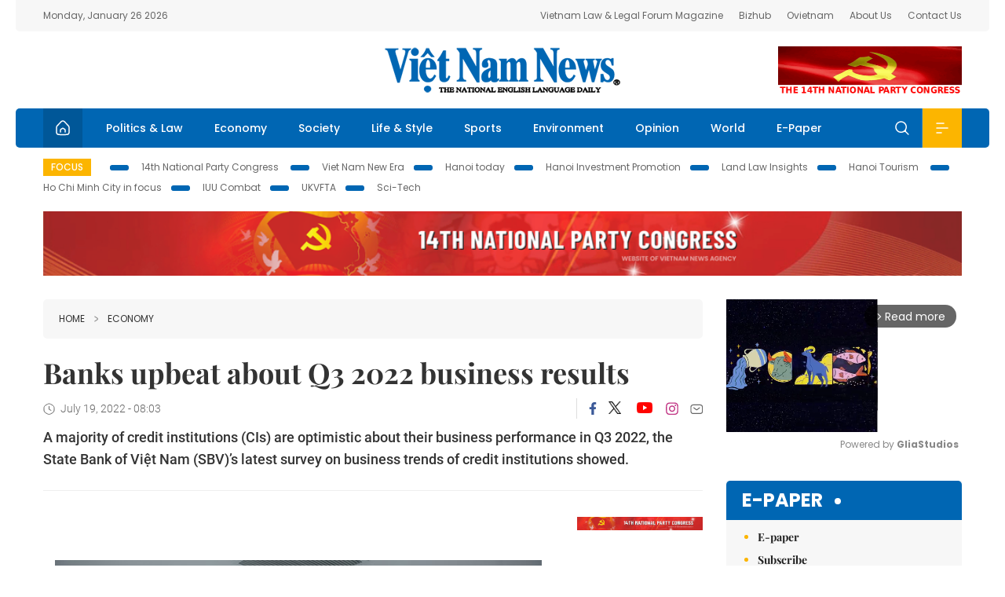

--- FILE ---
content_type: text/html; charset=utf-8
request_url: https://vietnamnews.vn/economy/1269648/banks-upbeat-about-q3-2022-business-results.html
body_size: 16291
content:
<!DOCTYPE html>
<html lang="en">
<head>
    <title>Banks upbeat about Q3 2022 business results</title>
    <meta http-equiv="Content-Type" content="text/html; charset=utf-8" />
<meta http-equiv="REFRESH" content="3600" />
<meta name="robots" content="index,follow" />
<meta name="revisit-after" content="1 days" />
<meta name="copyright" content="VietNam News" />
<meta http-equiv="content-language" content="en" />
<meta content='width=device-width, initial-scale=1.0, user-scalable=yes' name='viewport' />
<link hreflang="en" rel="alternate" href="https://vietnamnews.vn" />
    
    <meta name="title" content="Banks upbeat about Q3 2022 business results" />
    <meta name="description" content="A majority of credit institutions (CIs) are optimistic about their business performance in Q3 2022, the State Bank of Việt Nam (SBV)’s latest survey on business trends of credit institutions showed." />
    <meta name="keywords" content="Vietnam News, Politics, Business, Economy, Society, Life, Sports, Environment, Your Say, English Through the News, Magazine, vietnam war, current news, Vietnamese to english, tin viet nam, latest news today, english newspapers, the vietnam war, news latest, today news headlines, nation news paper, today breaking news, vietnamese culture, vietnam history, bao vietnam, vietnam economy, today headlines, national news headlines, vietnam war summary, vietnam culture, vietnam government, news headline, daily nation today, daily nation newspaper headlines, newspaper headlines today, news website, báo online, headlines news, news site, war in vietnam, tin vietnam, vietnam people, vietnam today, vietnamese news, tin viet nam net, viet to english, news headlines for today, news paper online, national news in english, current news headlines, vietnam war history, english news papers, top news headlines, today hot news, english news headlines, vietnam conflict, up to the minute news, english daily, viet news, news highlights, viet news, today international news, govt news, the vietnam war summary, vietnam exports, việt nam, bao vn net, news.vn, baovietnam, thongtanxavietnam, vietnam plus, vietnam news agency" />

    <meta property="og:url" content="https://vietnamnews.vn/economy/1269648/banks-upbeat-about-q3-2022-business-results.html" />
    <meta property="og:type" content="article" />
    <meta property="og:site_name" content="vietnamnews.vn" />
    <meta property="og:title" content="Banks upbeat about Q3 2022 business results" />
    <meta property="og:description" content="A majority of credit institutions (CIs) are optimistic about their business performance in Q3 2022, the State Bank of Việt Nam (SBV)’s latest survey on business trends of credit institutions showed." />
    <meta property="og:image" content="https://image.vietnamnews.vn/uploadvnnews/Article/2022/7/18/222400_vcb.jpg" />

    <link rel="stylesheet" href="/template/desktop/styles/css/vnnews.css">
<link href="/css/vnn.desktop.css" rel="stylesheet" />
<script src="/template/desktop/js/jquery-3.5.1.min.js"></script>
<script src="/template/desktop/js/bootstrap.bundle.min.js"></script>
<script async src="/js/lazysizes.min.js"></script>

    
    <!-- Google tag (gtag.js) -->
<script async src="https://www.googletagmanager.com/gtag/js?id=G-HSL1JCKFJ5"></script>
<script>
    window.dataLayer = window.dataLayer || [];
    function gtag() { dataLayer.push(arguments); }
    gtag('js', new Date());
    gtag('config', 'G-HSL1JCKFJ5');
</script>

</head>
<body>

    <header class="site-header">
        <div class="topbar">
            <div class="l-grid d-flex">
                <div class="me-auto">Monday, January 26 2026</div> 
                <ul class="ms-auto">
                    <li><a href="http://vietnamlawmagazine.vn">Vietnam Law & Legal Forum Magazine</a></li>
                    <li><a href="https://bizhub.vietnamnews.vn">Bizhub</a></li>
                    <li><a href="https://ovietnam.vietnamnews.vn">Ovietnam</a></li>
                    <li><a href="/about-us.html">About Us</a></li>
                    <li><a href="/contact-us.html">Contact Us</a></li>
                </ul>
            </div>
        </div>

        <div class="l-grid site-header__content">
            <div class="me-auto">
                
            </div>
            <h1><a href="/" class="logo" title="Việt Nam News">Việt Nam News</a></h1>
            <div class="ms-auto">
                <a href='https://vietnamnews.vn/topic/14th-national-party-congress/34' onclick='writeLogging("adv","https://vietnamnews.vn/topic/14th-national-party-congress/34",58)' target='_blank'><img class='lazyload' data-src='https://image.vietnamnews.vn/MediaUpload/Media/2026/01/19/01202619171413-14th19january.gif' width='234' height='60'  alt=''></a>
            </div>
        </div>

        <nav class="navbar site-header__nav">
            <div class="container-fluid l-grid">
                
<a href="/" class="home active"><i class="spr spr--home"></i></a>
    <a href="https://vietnamnews.vn/politics-laws" class="nav-item">Politics &amp; Law</a>
    <a href="https://vietnamnews.vn/economy" class="nav-item">Economy</a>
    <a href="https://vietnamnews.vn/society" class="nav-item">Society</a>
    <a href="https://vietnamnews.vn/life-style" class="nav-item">Life &amp; Style</a>
    <a href="https://vietnamnews.vn/sports" class="nav-item">Sports</a>
    <a href="https://vietnamnews.vn/environment" class="nav-item">Environment</a>
    <a href="https://vietnamnews.vn/opinion" class="nav-item">Opinion</a>
    <a href="https://vietnamnews.vn/world" class="nav-item">World</a>
<a href="/e-paper" class="nav-item">E-Paper</a>
<div class="nav-ultilites">
    <div class="position-relative">
        <div class="search-form">
            <input id="txtSearchDefault" class="form-control" placeholder="Keyword" onkeydown="searchDataDefaultEnter(this)">
            <a onclick="searchDataDefault()" class="search-icon"><i class="spr spr--search"></i></a>
        </div>

    </div>
   
    <div class="dropdown">
        <a  class="menu-icon" id="menu_dropdown"><i class="spr spr--menu"></i></a>
        <div class="dropdown-menu">
            <div class="row l-grid menu-list">

                <div class="col">
                                <div class="mb-4"><a href="https://vietnamnews.vn/brandinfo" class="menu-heading">Brandinfo</a></div>
                                <div class="mb-4">
                                    <a href="https://vietnamnews.vn/sunday" class="menu-heading">Sunday/Weekend</a>
                                        <a href="https://vietnamnews.vn/sunday-features" class="menu-item">Features</a>
                                </div>
                                <div class="mb-4"><a href="https://vietnamnews.vn/travel" class="menu-heading">Travel</a></div>
                </div>
                <div class="col">
                                <div class="mb-4"><a href="https://vietnamnews.vn/politics-laws" class="menu-heading">Politics &amp; Law</a></div>
                                <div class="mb-4"><a href="https://vietnamnews.vn/society" class="menu-heading">Society</a></div>
                                <div class="mb-4">
                                    <a href="https://vietnamnews.vn/economy" class="menu-heading">Economy</a>
                                        <a href="https://vietnamnews.vn/economy-business-beat" class="menu-item">Business Beat</a>
                                        <a href="https://vietnamnews.vn/economy-talking-shop" class="menu-item">Talking Shop</a>
                                </div>
                </div>
                <div class="col">
                                <div class="mb-4"><a href="https://vietnamnews.vn/environment" class="menu-heading">Environment</a></div>
                                <div class="mb-4"><a href="https://vietnamnews.vn/talk-around-town" class="menu-heading">Talk Around Town</a></div>
                                <div class="mb-4">
                                    <a href="https://vietnamnews.vn/opinion" class="menu-heading">Opinion</a>
                                        <a href="https://vietnamnews.vn/opinion-outlook" class="menu-item">Outlook</a>
                                        <a href="https://vietnamnews.vn/opinion-op-ed" class="menu-item">Op-Ed</a>
                                        <a href="https://vietnamnews.vn/opinion-in-the-spotlight" class="menu-item">In the Spotlight</a>
                                </div>
                </div>
                <div class="col">
                                <div class="mb-4">
                                    <a href="https://vietnamnews.vn/life-style" class="menu-heading">Life &amp; Style</a>
                                        <a href="https://vietnamnews.vn/life-style-expat-corner" class="menu-item">Expat Corner</a>
                                        <a href="https://vietnamnews.vn/life-style-nom-nom" class="menu-item">nom-nom</a>
                                </div>
                                <div class="mb-4"><a href="https://vietnamnews.vn/world" class="menu-heading">World</a></div>
                                <div class="mb-4"><a href="https://vietnamnews.vn/sports" class="menu-heading">Sports</a></div>
                </div>
                <div class="col">
                    <div class="mb-4"><a href="/video.html" class="menu-heading">Video</a></div>
                    <div class="mb-4"><a href="/gallery.html" class="menu-heading">Photo</a></div>
                    <div class="mb-4"><a href="/e-paper" class="menu-heading">E-Paper</a></div>
                </div>
            </div>
        </div>
    </div>
</div>


            </div>
        </nav>
    </header>   <!-- end .site-header -->
    <div class="site-content">
        <div class="l-grid">
            <div class="trending">
                <a style="cursor:pointer" href="/list-of-topics.html"><label>Focus</label></a>
                    <a href="https://vietnamnews.vn/topic/14th-national-party-congress/34">14th National Party Congress </a>
    <a href="https://vietnamnews.vn/topic/Viet Nam-New-Era/31">Viet Nam New Era</a>
    <a href="https://vietnamnews.vn/topic/hanoi-today/17">Hanoi today</a>
    <a href="https://vietnamnews.vn/topic/ha-noi-investment-promotion/25">Hanoi Investment Promotion</a>
    <a href="https://vietnamnews.vn/topic/Land Law Insights/29">Land Law Insights</a>
    <a href="https://vietnamnews.vn/topic/ha-noi-tourism/26">Hanoi Tourism </a>
    <a href="https://vietnamnews.vn/topic/ho-chi-minh-city-in-focus/18">Ho Chi Minh City in focus</a>
    <a href="https://vietnamnews.vn/topic/iuu-combat/36">IUU Combat</a>
    <a href="https://vietnamnews.vn/topic/ukvfta/11">UKVFTA</a>
    <a href="https://vietnamnews.vn/topic/science-tech/33">Sci-Tech</a>

               
            </div>
                    <div class="top-adv-pos">
            <div class="banner">
                <a href="https://vietnamnews.vn/topic/14th-national-party-congress/34" target="_blank"><img width="100%" src="https://image.vietnamnews.vn/MediaUpload/Media/2026/01/20/01202620100105-banner-header-xiv_en_v3.png" alt=""></a>
            </div>
        </div>

        </div>
        
<div class="l-grid">  

    <div class="l-content category">
        <div class="breadcrumbs">
            <div class="breadcrumbs__item">
                <a href="/">Home</a>
                <a href="https://vietnamnews.vn/economy"><i class="spr spr--arrow-right"></i>Economy</a>
            </div>
        </div>

        <div class="detail">
            <div class="detail__header">
                <h1 class="headline">Banks upbeat about Q3 2022 business results</h1>
                <div class="detail__meta">
                    <div class="datetime"><i class="spr spr--clock"></i>July 19, 2022 - 08:03</div>  
                    <div class="detail__social">
                        <div class="fb-likeshare">

                            <iframe src="https://www.facebook.com/plugins/like.php?href=https://vietnamnews.vn/economy/1269648/banks-upbeat-about-q3-2022-business-results.html&width=150&layout=button_count&action=like&size=small&share=true&height=20&&locale=en_US" width="150" height="20" style="border:none;overflow:hidden" scrolling="no" frameborder="0" allowfullscreen="true" allow="autoplay; clipboard-write; encrypted-media; picture-in-picture; web-share"></iframe>
                        </div>
                        <div class="social">
                            <a href="https://www.facebook.com/vietnamnewsvns" class="social-item" title="Facebook"><i class="spr spr--fb-default"></i></a>
                            <a href="https://x.com/VietnamNewsVNS" class="social-item" title="Twitter"><i class="spr spr--tt-default"></i></a>
                            <a href="https://www.youtube.com/c/VietnamNews1" class="social-item" title="Youtube"><i class="spr spr--yt-default"></i></a>
                            <a href="https://www.instagram.com/viet_nam_news/" class="social-item" title="Instagram"><i class="spr spr--ig-default"></i></a>
                            <a href="mailto:?body=From https://vietnamnews.vn/economy/1269648/banks-upbeat-about-q3-2022-business-results.html" class="social-item" title="Email"><i class="spr spr--mail"></i></a>
                        </div>
                    </div>
                </div>
                <div class="sapo">
                    A majority of credit institutions (CIs) are optimistic about their business performance in Q3 2022, the State Bank of Việt Nam (SBV)’s latest survey on business trends of credit institutions showed.
                    
                </div>
            </div>  <!-- end detail header -->

            <div class="detail__content">
                <div class="content">
                    <div id="abody">

<p>&nbsp;</p><table class='picture'>
                                        <tbody>
                                            <tr>
                                                <td class='pic'>
                                                    <img src='https://image.vietnamnews.vn/uploadvnnews/Article/2022/7/18/229475_p14.jpg' alt=''>
                                                </td>
                                            </tr>
                                            <tr>
                                                <td class='caption'>Customers&nbsp;at a Vietcombank branch. 72.5-80.7 per cent of credit institutions expected their business performance results in Q3 2022 to improve against the previous quarter. VNA/VNS Photo</td>
                                            </tr>
                                        </tbody>
                                    </table><p><span>HÀ NỘI — A majority of credit institutions (CIs) are optimistic about their business performance in Q3 2022, the State Bank of Việt Nam (SBV)’s latest survey on business trends of credit institutions showed.</span></p><p><span>Under the survey released last week, 72.5-80.7 per cent of CIs expected their business performance results in Q3 2022 to improve against the previous quarter.</span></p><p><span>In Q3 2022, 54.6 per cent of CIs expected their business activities to increase slightly compared to Q2 2022, while 38.9 per cent of CIs expected to see no change and 6.5 per cent of CIs were worried about a slight decline in business results.</span></p><p><span>In 2022, 87.7 per cent of CIs hope their pre-tax profit growth to be positive compared to 2021, while 3.8 per cent of CIs expect unchanged profit. However, about 8.5 per cent of CIs are still concerned about negative profit growth in 2022, higher than the 5.8 per cent recorded in the survey in March 2022.</span></p><p><span>According to CIs, rising demand of the economy for banking products and services, along with rebounding business and financial conditions of customers are the most important factors to help them improve business performance in Q2 2022.</span></p><p><span>Meanwhile, the main factor hindering their growth in the period was fiercer competition in the market.</span></p><p><span>After maintaining good liquidity in Q2 2022, CIs expect the liquidity of the banking system to be continually better in Q3 2022 and the whole year, compared to 2021.</span></p><p><span>CIs expected&nbsp;the banking industry to gain an average deposit growth of 4.9 per cent in Q3 and 11.5 per cent for the whole year. They estimated the credit of the banking system to rise by 4.1 per cent in Q3 and reach 15 per cent in 2022.</span></p><p><span>According to the survey results, the bad debt ratio of the banking system was basically unchanged, or only slightly decreasing&nbsp;in Q2 2022 and Q3 2022 compared to the previous quarter.</span></p><p><span>CIs said the growth of the workforce and employment situation of the banking and finance industry slowed compared to the previous quarter and was expected to have more positive developments in the whole of 2022 compared to 2021. — VNS&nbsp;&nbsp;&nbsp;&nbsp;&nbsp;</span></p>
                        <div>
                        </div>

                    </div>

                    <div class="fb-likeshare">
                        <iframe src="https://www.facebook.com/plugins/like.php?href=https://vietnamnews.vn/economy/1269648/banks-upbeat-about-q3-2022-business-results.html&width=150&layout=button_count&action=like&size=small&share=true&height=20&&locale=en_US" width="150" height="20" style="border:none;overflow:hidden" scrolling="no" frameborder="0" allowfullscreen="true" allow="autoplay; clipboard-write; encrypted-media; picture-in-picture; web-share"></iframe>





                    </div>
                        <div class="detail__tags">
                            <label>Tags</label>
                                <a href="https://vietnamnews.vn/tags/200872/200872.html">banking</a>

                        </div>
                    <div id="adv_category_bottom">
                    </div>
                </div>
                <div class="col-160">
                    <div id="adv_category_center">
<div class='banner'><a href='https://vietnamnews.vn/topic/14th-national-party-congress/34' onclick='writeLogging("adv","https://vietnamnews.vn/topic/14th-national-party-congress/34",1622)' target='_blank'><img class='lazyload' data-src='https://image.vietnamnews.vn/MediaUpload/Media/2026/01/18/01202618154440-newbanner-header-xiv_en_v3.png' alt=''></a></div>                    </div>
                    
                </div>
            </div>  <!-- end detail content -->

            <div class="detail__footer">
                <script>

                    function resizeIframe(obj) {
                        obj.style.height = obj.contentWindow.document.documentElement.scrollHeight + 'px';
                    }
                
                </script>
                <iframe width="100%" height="100%" id="parent-iframe" name="parent-iframe" class="lazyload" data-src="https://vietnamnews.vn/ApiData/PostComment?id=1269648&url=https://vietnamnews.vn/economy/1269648/banks-upbeat-about-q3-2022-business-results.html&total=0"
                        scrolling="no"
                        onload="this.height=this.contentWindow.document.documentElement.scrollHeight"
                        onresize="this.height=this.contentWindow.document.documentElement.scrollHeight"></iframe>
               

                    <div class="highlight">
                        <section class="zone zone--highlight">
                            <header class="zone__heading">
                                <h3><a href="#" class="heading">see also</a></h3>
                            </header>
                            <div class="zone__content">
                                <div class="row row-cols-3">
                                                <article class="col story">
<a href="https://vietnamnews.vn/economy/1764573/new-legal-framework-paves-way-for-real-estate-market-in-2026.html" class="story__thumb"><img class="lazyload" data-src="https://image.vietnamnews.vn/uploadvnnews/Article/2026/1/26/480996_5386799592316498_image.png" src="/images/vnn.jpg" alt=""></a>                                                    <a href="https://vietnamnews.vn/economy" class="story__link">Economy</a>
                                                    <h2><a href="https://vietnamnews.vn/economy/1764573/new-legal-framework-paves-way-for-real-estate-market-in-2026.html" class="story__title">New legal framework paves way for real estate market in 2026</a></h2>
                                                </article>
                                                <article class="col story">
<a href="https://vietnamnews.vn/economy/1764564/market-extends-losses-vn-index-falls-by-nearly-30-points.html" class="story__thumb"><img class="lazyload" data-src="https://image.vietnamnews.vn/uploadvnnews/Article/2026/1/26/480982_5386777627347238_vna_potal_gia_xang_giam_xuong_duoi_20000_donglit__7891746 (1).jpg" src="/images/vnn.jpg" alt=""></a>                                                    <a href="https://vietnamnews.vn/economy" class="story__link">Economy</a>
                                                    <h2><a href="https://vietnamnews.vn/economy/1764564/market-extends-losses-vn-index-falls-by-nearly-30-points.html" class="story__title">Market extends losses, VN-Index falls by nearly 30 points</a></h2>
                                                </article>
                                                <article class="col story">
<a href="https://vietnamnews.vn/economy/1764554/ministry-reviews-anti-dumping-measures-on-pre-stressed-steel-wire.html" class="story__thumb"><img class="lazyload" data-src="https://image.vietnamnews.vn/uploadvnnews/Article/2026/1/26/480849_5386581187155677_moit.jpg" src="/images/vnn.jpg" alt=""></a>                                                    <a href="https://vietnamnews.vn/economy" class="story__link">Economy</a>
                                                    <h2><a href="https://vietnamnews.vn/economy/1764554/ministry-reviews-anti-dumping-measures-on-pre-stressed-steel-wire.html" class="story__title">Ministry reviews anti-dumping measures on pre-stressed steel wire</a></h2>
                                                </article>
                                                <article class="col story">
<a href="https://vietnamnews.vn/economy/1764543/pvi-marks-30-years-of-growth-from-oil-industry-roots-to-billion-dollar-insurer.html" class="story__thumb"><img class="lazyload" data-src="https://image.vietnamnews.vn/uploadvnnews/Article/2026/1/26/480915_5386686636117746_pvi.jpg" src="/images/vnn.jpg" alt=""></a>                                                    <a href="https://vietnamnews.vn/economy" class="story__link">Economy</a>
                                                    <h2><a href="https://vietnamnews.vn/economy/1764543/pvi-marks-30-years-of-growth-from-oil-industry-roots-to-billion-dollar-insurer.html" class="story__title">PVI marks 30 years of growth from oil industry roots to billion-dollar insurer</a></h2>
                                                </article>
                                                <article class="col story">
<a href="https://vietnamnews.vn/economy/1764540/philippines-sets-deadline-for-importing-300-000-tonnes-of-rice.html" class="story__thumb"><img class="lazyload" data-src="https://image.vietnamnews.vn/uploadvnnews/Article/2026/1/26/480943_5386708066048916_rice (1).jpg" src="/images/vnn.jpg" alt=""></a>                                                    <a href="https://vietnamnews.vn/economy" class="story__link">Economy</a>
                                                    <h2><a href="https://vietnamnews.vn/economy/1764540/philippines-sets-deadline-for-importing-300-000-tonnes-of-rice.html" class="story__title">Philippines sets deadline for importing 300,000 tonnes of rice</a></h2>
                                                </article>
                                                <article class="col story">
<a href="https://vietnamnews.vn/economy/1764538/pm-urges-action-to-ensue-macro-stability-drive-double-digit-growth-in-2026.html" class="story__thumb"><img class="lazyload" data-src="https://image.vietnamnews.vn/uploadvnnews/Article/2026/1/26/480894_pm.jpg" src="/images/vnn.jpg" alt=""></a>                                                    <a href="https://vietnamnews.vn/economy" class="story__link">Economy</a>
                                                    <h2><a href="https://vietnamnews.vn/economy/1764538/pm-urges-action-to-ensue-macro-stability-drive-double-digit-growth-in-2026.html" class="story__title">PM urges action to ensue macro stability, drive double-digit growth in 2026</a></h2>
                                                </article>
                                </div>
                            </div>
                        </section>
                    </div>

                    <section class="zone zone--morestory">
                        <header class="zone__heading">
                            <h3 class="heading">More on this story</h3>
                        </header>
                        <div class="zone__content">
                            <div class="timeline">

                                    <article class="col story">
                                            <a href="https://vietnamnews.vn/economy/1269655/vn-index-falls-for-second-day-in-a-row.html" class="story__thumb"><img class="lazyload" data-src="https://image.vietnamnews.vn/uploadvnnews/Article/2022/7/18/229610_bidv__anh_3___giao_dich_tai_bidv.jpg" src="/images/vnn.jpg" alt=""></a>

                                        <a href="https://vietnamnews.vn/economy" class="story__link">Economy</a>
                                        <h2><a href="https://vietnamnews.vn/economy/1269655/vn-index-falls-for-second-day-in-a-row.html" class="story__title">VN-Index falls for second day in a row</a></h2>
                                        <div class="summary">The market settled mixed on Monday as rising selling force in the afternoon session weighed on many pillar stocks, especially in the realty sector. </div>
                                    </article>
                                    <article class="col story">
                                            <a href="https://vietnamnews.vn/economy/1269650/viet-nam-firmly-rebounds-amid-challenges.html" class="story__thumb"><img class="lazyload" data-src="https://image.vietnamnews.vn/uploadvnnews/Article/2022/7/18/228541_HCM.jpeg" src="/images/vnn.jpg" alt=""></a>

                                        <a href="https://vietnamnews.vn/economy" class="story__link">Economy</a>
                                        <h2><a href="https://vietnamnews.vn/economy/1269650/viet-nam-firmly-rebounds-amid-challenges.html" class="story__title">Vi&#x1EC7;t Nam firmly rebounds amid challenges</a></h2>
                                        <div class="summary">HSBC Global Research expects Việt Nam to be among the region's top growing nations, as it was one of the world's few countries to record growth in two consecutive years since the pandemic.</div>
                                    </article>
                                    <article class="col story">
                                            <a href="https://vietnamnews.vn/economy/1174049/bac-ninh-eyes-270-ha-it-park.html" class="story__thumb"><img class="lazyload" data-src="https://image.vietnamnews.vn/MediaUpload/Medium/2022/12/28/103533_01.jpg" src="/images/vnn.jpg" alt=""></a>

                                        <a href="https://vietnamnews.vn/economy" class="story__link">Economy</a>
                                        <h2><a href="https://vietnamnews.vn/economy/1174049/bac-ninh-eyes-270-ha-it-park.html" class="story__title">B&#x1EAF;c Ninh eyes&#xA0;270-ha IT park</a></h2>
                                        <div class="summary">According to the committee, the planning will set the scene for the establishment of an IT hub in the province and the development of infrastructure for IT application and R&D activities, and accelerate the growth of the IT industry.</div>
                                    </article>
                                    <article class="col story">
                                            <a href="https://vietnamnews.vn/economy/1269569/international-paper-coatings-rubber-and-plastic-expos-attract-150-firms.html" class="story__thumb"><img class="lazyload" data-src="https://image.vietnamnews.vn/uploadvnnews/Article/2022/7/18/229539_tyre.jpg" src="/images/vnn.jpg" alt=""></a>

                                        <a href="https://vietnamnews.vn/economy" class="story__link">Economy</a>
                                        <h2><a href="https://vietnamnews.vn/economy/1269569/international-paper-coatings-rubber-and-plastic-expos-attract-150-firms.html" class="story__title">International paper, coatings, rubber, and plastic expos attract 150 firms</a></h2>
                                        <div class="summary">Four international exhibitions, Paper Vietnam, Rubber and Tyre Vietnam, Coatings Expo Vietnam, and Plastech Vietnam, will be held in HCM City from August 3 to 5.</div>
                                    </article>
                                    <article class="col story">
                                            <a href="https://vietnamnews.vn/economy/1269654/databases-crucial-for-businesses-development-conference.html" class="story__thumb"><img class="lazyload" data-src="https://image.vietnamnews.vn/uploadvnnews/Article/2022/7/18/229351_xkdetmay.jpg" src="/images/vnn.jpg" alt=""></a>

                                        <a href="https://vietnamnews.vn/economy" class="story__link">Economy</a>
                                        <h2><a href="https://vietnamnews.vn/economy/1269654/databases-crucial-for-businesses-development-conference.html" class="story__title">Databases crucial for businesses development: conference</a></h2>
                                        <div class="summary">Making use of internal and external databases is important for researching potential partners and developing businesses activities, especially exporting, a conference has heard.</div>
                                    </article>
                                    <article class="col story">
                                            <a href="https://vietnamnews.vn/economy/1269360/standardise-bond-market-to-ensure-growth-of-stock-and-realty-market.html" class="story__thumb"><img class="lazyload" data-src="https://image.vietnamnews.vn/uploadvnnews/Article/2022/7/17/229335_phat-hanh-trai-phieu.jpeg" src="/images/vnn.jpg" alt=""></a>

                                        <a href="https://vietnamnews.vn/economy" class="story__link">Economy</a>
                                        <h2><a href="https://vietnamnews.vn/economy/1269360/standardise-bond-market-to-ensure-growth-of-stock-and-realty-market.html" class="story__title">Standardise bond market to ensure growth of stock and realty market</a></h2>
                                        <div class="summary">Corporate bonds are the market's participants' biggest concern at the moment.</div>
                                    </article>
                                    <article class="col story">
                                            <a href="https://vietnamnews.vn/economy/1269357/ha-noi-launches-price-stabilisation-programme-for-essential-goods-in-2022.html" class="story__thumb"><img class="lazyload" data-src="https://image.vietnamnews.vn/uploadvnnews/Article/2022/7/17/229266_13.jpg" src="/images/vnn.jpg" alt=""></a>

                                        <a href="https://vietnamnews.vn/economy" class="story__link">Economy</a>
                                        <h2><a href="https://vietnamnews.vn/economy/1269357/ha-noi-launches-price-stabilisation-programme-for-essential-goods-in-2022.html" class="story__title">H&#xE0; N&#x1ED9;i launches price stabilisation programme for essential goods in 2022</a></h2>
                                        <div class="summary">Hà Nội has just issued a plan on implementing a price stabilisation programme covering essential goods in 2022.</div>
                                    </article>
                                    <article class="col story">
                                            <a href="https://vietnamnews.vn/economy/1269358/central-bank-sold-greenback-to-stabilise-forex-market.html" class="story__thumb"><img class="lazyload" data-src="https://image.vietnamnews.vn/uploadvnnews/Article/2022/7/17/228856_sbv.jpg" src="/images/vnn.jpg" alt=""></a>

                                        <a href="https://vietnamnews.vn/economy" class="story__link">Economy</a>
                                        <h2><a href="https://vietnamnews.vn/economy/1269358/central-bank-sold-greenback-to-stabilise-forex-market.html" class="story__title">Central bank sold greenback to stabilise forex market</a></h2>
                                        <div class="summary">The State Bank of Việt Nam (SBV) has so far this year sold about US$12-13 billion to stabilise the domestic forex market, according to Viet Dragon Securities Corporation (VDSC).</div>
                                    </article>
                                    <article class="col story">
                                            <a href="https://vietnamnews.vn/economy/1269356/ninh-thuan-s-farmers-link-with-firms-for-price-production-stability.html" class="story__thumb"><img class="lazyload" data-src="https://image.vietnamnews.vn/uploadvnnews/Article/2022/7/17/228864_ntagri.jpg" src="/images/vnn.jpg" alt=""></a>

                                        <a href="https://vietnamnews.vn/economy" class="story__link">Economy</a>
                                        <h2><a href="https://vietnamnews.vn/economy/1269356/ninh-thuan-s-farmers-link-with-firms-for-price-production-stability.html" class="story__title">Ninh Thu&#x1EAD;n&#x2019;s farmers link with firms for&#xA0;price, production stability</a></h2>
                                        <div class="summary">More farmers in the south–central province of Ninh Thuận are linking with companies to mitigate the risk of price volatility and stabilise production.</div>
                                    </article>
                            </div>
                        </div>
                    </section>

            </div>  <!-- end detail footer -->
        </div>  <!-- end .detail -->
    </div>

    <div class="sidebar">

        <div id="adv_category_right_top">
<div class='banner'><div class="gliaplayer-container"
    data-slot="vietnamnews_desktop">
</div>
<script>
    (function (src, width) {
        if (window.screen.width > width) {
            const tag = document.createElement('script')
            tag.onload = function () {
              this.setAttribute('loaded', '')
            }
            tag.async = true
            tag.src = src
            const s = document.getElementsByTagName('script')[0]
            s.parentNode.insertBefore(tag, s)
        }
    })("https://player.gliacloud.com/player/vietnamnews_desktop", 600)
</script>
<div class="gliaplayer-container"
    data-slot="vietnamnews_mobile">
</div>
<script>
    (function (src, width) {
        if (window.screen.width <= width) {
            const tag = document.createElement('script')
            tag.onload = function () {
              this.setAttribute('loaded', '')
            }
            tag.async = true
            tag.src = src
            const s = document.getElementsByTagName('script')[0]
            s.parentNode.insertBefore(tag, s)
        }
    })("https://player.gliacloud.com/player/vietnamnews_mobile", 600)
</script></div>        </div>
        <section class="aside has-bg">
    <header class="aside__heading">
        <h3><a class="heading" href="/e-paper">E-paper</a></h3>
    </header>
    <div class="aside__content">
        <ul class="event-list">
            <li><a href="/e-paper">E-paper</a></li>
            <li><a href="https://image.vietnamnews.vn/MediaUpload/Doc/subscription-vns.doc">Subscribe</a></li>
            <li><a target="_blank" href="https://image.vietnamnews.vn/MediaUpload/Doc/printing-adv-rates.jpg">Print Advertisement</a></li>
            <li><a target="_blank" href="https://image.vietnamnews.vn/MediaUpload/Doc/online-adv-rates.jpg">Online Advertisement</a></li>
        </ul>
    </div>
</section>
        
<section class="aside aside--latest">
    <ul class="nav nav-tabs" id="latestTab" role="tablist">
        <li class="nav-item" role="presentation">
            <button class="nav-link active" id="latest-tab" data-bs-toggle="tab" data-bs-target="#latest" type="button" role="tab" aria-controls="latest" aria-selected="true">Latest</button>
        </li>
        <li class="nav-item" role="presentation">
            <button class="nav-link" id="mostread-tab" data-bs-toggle="tab" data-bs-target="#mostread" type="button" role="tab" aria-controls="mostread" aria-selected="false">Most read</button>
        </li>
    </ul>
    <div class="tab-content">
        <div class="tab-pane fade show active" id="latest" role="tabpanel" aria-labelledby="latest-tab">
                <article class="story">
<a href="https://vietnamnews.vn/society/1764576/social-enterprise-vioba-launched-for-a-proactively-ageing-viet-nam.html" class="story__thumb"><img class="lazyload" data-src="https://image.vietnamnews.vn/uploadvnnews/Article/2026/1/26/481007_thuy.jpg" src="/images/vnn.jpg" alt=""></a>                    <h2><a href="https://vietnamnews.vn/society/1764576/social-enterprise-vioba-launched-for-a-proactively-ageing-viet-nam.html" class="story__title">Social enterprise VIOBA launched for a proactively ageing Vi&#x1EC7;t Nam</a></h2>
                    <div class="number">1.</div>
                </article>
                <article class="story">
<a href="https://vietnamnews.vn/politics-laws/1764575/vietnamese-party-leader-seeks-to-elevate-viet-nam-china-s-political-trust-to-guide-comprehensive-cooperation.html" class="story__thumb"><img class="lazyload" data-src="https://image.vietnamnews.vn/uploadvnnews/Article/2026/1/26/481022_5386862707800580_tlm.jpg" src="/images/vnn.jpg" alt=""></a>                    <h2><a href="https://vietnamnews.vn/politics-laws/1764575/vietnamese-party-leader-seeks-to-elevate-viet-nam-china-s-political-trust-to-guide-comprehensive-cooperation.html" class="story__title">Vietnamese Party leader seeks to elevate Vi&#x1EC7;t Nam-China&#x27;s political trust to guide comprehensive cooperation</a></h2>
                    <div class="number">2.</div>
                </article>
                <article class="story">
<a href="https://vietnamnews.vn/politics-laws/1764572/eu-eyes-new-era-with-viet-nam-during-european-council-president-s-visit.html" class="story__thumb"><img class="lazyload" data-src="https://image.vietnamnews.vn/uploadvnnews/Article/2026/1/26/481006_5386817344023103_vna_potal_chu_tich_hoi_dong_chau_au_de_xuat_sang_kien_thuc_day_ukraine_gia_nhap_eu_8305165.jpg" src="/images/vnn.jpg" alt=""></a>                    <h2><a href="https://vietnamnews.vn/politics-laws/1764572/eu-eyes-new-era-with-viet-nam-during-european-council-president-s-visit.html" class="story__title">EU eyes new era&#xA0;with Vi&#x1EC7;t Nam during European Council president&#x27;s visit</a></h2>
                    <div class="number">3.</div>
                </article>
                <article class="story">
<a href="https://vietnamnews.vn/economy/1764573/new-legal-framework-paves-way-for-real-estate-market-in-2026.html" class="story__thumb"><img class="lazyload" data-src="https://image.vietnamnews.vn/uploadvnnews/Article/2026/1/26/480996_5386799592316498_image.png" src="/images/vnn.jpg" alt=""></a>                    <h2><a href="https://vietnamnews.vn/economy/1764573/new-legal-framework-paves-way-for-real-estate-market-in-2026.html" class="story__title">New legal framework paves way for real estate market in 2026</a></h2>
                    <div class="number">4.</div>
                </article>
                <article class="story">
<a href="https://vietnamnews.vn/society/1764571/world-renowned-astrophysicist-jean-pierre-luminet-inspires-hcm-city-students-with-universe-talk.html" class="story__thumb"><img class="lazyload" data-src="https://image.vietnamnews.vn/uploadvnnews/Article/2026/1/26/480881_DSC09248.JPG" src="/images/vnn.jpg" alt=""></a>                    <h2><a href="https://vietnamnews.vn/society/1764571/world-renowned-astrophysicist-jean-pierre-luminet-inspires-hcm-city-students-with-universe-talk.html" class="story__title">World-renowned astrophysicist Jean-Pierre Luminet inspires HCM City students with universe talk&#xD;&#xA;</a></h2>
                    <div class="number">5.</div>
                </article>
        </div>
        <div class="tab-pane fade" id="mostread" role="tabpanel" aria-labelledby="mostread-tab">
        </div>
    </div>
</section>
    
    <div class="event">
        <a href="https://vietnamnews.vn/topic/science-tech/33" class="story__thumb">
<span>Sci-Tech</span>        </a>
        <ul class="event-list">
            <li><a href="https://vietnamnews.vn/politics-laws/1763748/achieving-net-zero-emissions-by-2050-is-a-political-mission-of-viet-nam-pm.html">Achieving net-zero emissions by 2050 is a political mission of Vi&#x1EC7;t Nam: PM</a></li>
                <li><a href="https://vietnamnews.vn/economy/1733105/digital-technology-industry-surpasses-2025-targets.html">Digital technology industry surpasses 2025 targets</a></li>
                <li><a href="https://vietnamnews.vn/economy/1733010/viet-nam-s-semiconductor-surge-underscores-mounting-demand-for-skilled-workers.html">Vi&#x1EC7;t Nam&#x2019;s semiconductor surge underscores mounting demand for skilled workers</a></li>
        </ul>
      
    </div>
    <div class="event">
        <a href="https://vietnamnews.vn/topic/hanoi-today/17" class="story__thumb">
<span>Hanoi today</span>        </a>
        <ul class="event-list">
            <li><a href="https://vietnamnews.vn/politics-laws/1728858/nguyen-duy-ngoc-assigned-as-secretary-of-ha-noi-party-committee.html">Nguy&#x1EC5;n Duy Ng&#x1ECD;c assigned as Secretary of H&#xE0; N&#x1ED9;i Party Committee</a></li>
                <li><a href="https://vietnamnews.vn/politics-laws/1727494/ha-noi-party-committee-for-2025-2030-term-has-75-members.html">H&#xE0; N&#x1ED9;i Party Committee for 2025-2030 term has 75 members</a></li>
                <li><a href="https://vietnamnews.vn/opinion/1727469/building-ha-noi-into-leading-cultural-industry-centre-in-asia.html">Building H&#xE0; N&#x1ED9;i into leading cultural industry centre in Asia</a></li>
        </ul>
      
    </div>
    <div class="event">
        <a href="https://vietnamnews.vn/topic/ha-noi-investment-promotion/25" class="story__thumb">
<span>Hanoi Investment Promotion</span>        </a>
        <ul class="event-list">
            <li><a href="https://vietnamnews.vn/economy/1763443/ha-noi-strengthens-smes-fdi-links.html">H&#xE0; N&#x1ED9;i strengthens SMEs-FDI links</a></li>
                <li><a href="https://vietnamnews.vn/economy/1732724/ha-noi-shopping-festival-2025-opens-to-boost-domestic-consumption.html">H&#xE0; N&#x1ED9;i shopping festival 2025 opens to boost domestic consumption</a></li>
                <li><a href="https://vietnamnews.vn/economy/1731523/ha-noi-rolls-out-new-incentives-to-accelerate-green-industrial-development.html">H&#xE0; N&#x1ED9;i rolls out new incentives to accelerate green industrial development</a></li>
        </ul>
      
    </div>
    <div class="event">
        <a href="https://vietnamnews.vn/topic/ha-noi-tourism/26" class="story__thumb">
<span>Hanoi Tourism </span>        </a>
        <ul class="event-list">
            <li><a href="https://vietnamnews.vn/society/1733140/ha-noi-tourism-off-to-a-flying-start-in-early-2026-revenue-tops-79m.html">H&#xE0; N&#x1ED9;i tourism off to a flying start in early 2026, revenue tops $79m</a></li>
                <li><a href="https://vietnamnews.vn/life-style/1732726/ha-noi-welcomes-more-than-33-7-million-visitors-in-2025.html">H&#xE0; N&#x1ED9;i welcomes more than 33.7 million visitors in 2025</a></li>
                <li><a href="https://vietnamnews.vn/life-style/1732340/ha-no-i-seeks-solutions-for-more-achievements-in-tourism-in-2026.html">Ha&#x300; N&#xF4;&#x323;i seeks solutions for more achievements in tourism in 2026 </a></li>
        </ul>
      
    </div>
    <div class="event">
        <a href="https://vietnamnews.vn/topic/brandinfo/6" class="story__thumb">
<img class="lazyload" data-src="https://image.vietnamnews.vn/uploadvnnews//Adv/2017/5/4/brand-info-pic-1.png" src="/images/vnn.jpg" alt=""><span>Brandinfo</span>        </a>
        <ul class="event-list">
            <li><a href="https://vietnamnews.vn/brandinfo/1764568/two-guinness-world-records-show-symphony-of-the-green-island-wins-double-honors-at-blooloop-innovation-awards-2025.html">Two Guinness World Records show Symphony of the Green Island wins double honors at Blooloop Innovation Awards 2025</a></li>
                <li><a href="https://vietnamnews.vn/brandinfo/1764542/thabico-partakes-in-gulfood-dubai-2026-showcasing-deep-processing-capability.html">Thabico partakes in Gulfood Dubai 2026, showcasing deep processing capability</a></li>
                <li><a href="https://vietnamnews.vn/brandinfo/1764264/sun-phuquoc-airways-launches-ticket-sales-for-its-first-international-route-bringing-phu-quoc-closer-to-the-world.html">Sun PhuQuoc Airways launches ticket sales for its first international route, bringing Ph&#xFA; Qu&#x1ED1;c closer to the world</a></li>
        </ul>
      
    </div>
    <div class="event">
        <a href="https://vietnamnews.vn/topic/scoop/7" class="story__thumb">
<img class="lazyload" data-src="https://image.vietnamnews.vn/uploadvnnews//Adv/2016/11/26/logosea.jpg" src="/images/vnn.jpg" alt=""><span>scoop</span>        </a>
        <ul class="event-list">
            <li><a href="https://vietnamnews.vn/society/1550168/journalists-work-to-spread-love-for-truong-sa.html">Journalists work to spread&#xA0;love for Tr&#x1B0;&#x1EDD;ng Sa</a></li>
                <li><a href="https://vietnamnews.vn/society/1550141/six-streets-in-ha-noi-to-be-named-after-truong-sa-archipelago-s-islands.html">Six streets in H&#xE0; N&#x1ED9;i to be named after Tr&#x1B0;&#x1EDD;ng Sa Archipelago&#x2019;s islands</a></li>
                <li><a href="https://vietnamnews.vn/politics-laws/1549929/viet-nam-concerned-about-recent-developments-in-east-sea-diplomat.html">Vi&#x1EC7;t Nam concerned about recent developments in East Sea: Diplomat</a></li>
        </ul>
      
    </div>
    <div class="event">
        <a href="https://vietnamnews.vn/topic/nomnom/8" class="story__thumb">
<img class="lazyload" data-src="https://image.vietnamnews.vn/uploadvnnews//Adv/2019/7/19/nomnom.jpg" src="/images/vnn.jpg" alt=""><span>nomnom</span>        </a>
        <ul class="event-list">
            <li><a href="https://vietnamnews.vn/life-style/1315216/let-s-get-spicey.html">Let&#x27;s get spicey</a></li>
                <li><a href="https://vietnamnews.vn/life-style/1311597/jelly-mooncake.html">Jelly mooncake</a></li>
                <li><a href="https://vietnamnews.vn/brand-info/1072373/how-virtual-learning-prepares-students-for-the-future-that-does-not-yet-exist.html">How virtual learning prepares students for the future that does not yet exist</a></li>
        </ul>
      
    </div>


   



        <div id="adv_category_right_bottom">
        </div>

    </div>
</div>

<div class="l-grid">
    <div id="adv_category_footer">
    </div>
</div>





    </div>
    <footer class="site-footer">
        <div class="site-footer__menu">
            <div class="row l-grid menu-list">
                <div class="col">
                <div class="mb-4"><a href="https://vietnamnews.vn/brandinfo" class="menu-heading">Brandinfo</a></div>
                <div class="mb-4">
                    <a href="https://vietnamnews.vn/sunday" class="menu-heading">Sunday/Weekend</a>
                        <a href="https://vietnamnews.vn/sunday-features" class="menu-item">Features</a>
                </div>
                <div class="mb-4"><a href="https://vietnamnews.vn/travel" class="menu-heading">Travel</a></div>
                <div class="mb-4"><a href="https://vietnamnews.vn/politics-laws" class="menu-heading">Politics &amp; Law</a></div>
</div>
<div class="col">
                <div class="mb-4"><a href="https://vietnamnews.vn/society" class="menu-heading">Society</a></div>
                <div class="mb-4">
                    <a href="https://vietnamnews.vn/economy" class="menu-heading">Economy</a>
                        <a href="https://vietnamnews.vn/economy-business-beat" class="menu-item">Business Beat</a>
                        <a href="https://vietnamnews.vn/economy-talking-shop" class="menu-item">Talking Shop</a>
                </div>
                <div class="mb-4"><a href="https://vietnamnews.vn/environment" class="menu-heading">Environment</a></div>
                <div class="mb-4"><a href="https://vietnamnews.vn/talk-around-town" class="menu-heading">Talk Around Town</a></div>
                <div class="mb-4">
                    <a href="https://vietnamnews.vn/opinion" class="menu-heading">Opinion</a>
                        <a href="https://vietnamnews.vn/opinion-outlook" class="menu-item">Outlook</a>
                        <a href="https://vietnamnews.vn/opinion-op-ed" class="menu-item">Op-Ed</a>
                        <a href="https://vietnamnews.vn/opinion-in-the-spotlight" class="menu-item">In the Spotlight</a>
                </div>

</div>
<div class="col">
                <div class="mb-4">
                    <a href="https://vietnamnews.vn/life-style" class="menu-heading">Life &amp; Style</a>
                        <a href="https://vietnamnews.vn/life-style-expat-corner" class="menu-item">Expat Corner</a>
                        <a href="https://vietnamnews.vn/life-style-nom-nom" class="menu-item">nom-nom</a>
                </div>
                <div class="mb-4"><a href="https://vietnamnews.vn/world" class="menu-heading">World</a></div>
                <div class="mb-4"><a href="https://vietnamnews.vn/sports" class="menu-heading">Sports</a></div>
    <div class="mb-4"><a href="/video.html" class="menu-heading">Video</a></div>
    <div class="mb-4"><a href="/gallery.html" class="menu-heading">Photo</a></div>
    <div class="mb-4"><a href="/e-paper" class="menu-heading">E-Paper</a></div>
</div>

<div class="col">
    <a href="https://bizhub.vietnamnews.vn" title="bizhub"><img src="/template/desktop/styles/img/bizhub_logo.png" alt=""></a>
    <div class="row bizhub-cate">
        <a class="col menu-heading" href="https://bizhub.vietnamnews.vn/news">News</a>
        <a class="col menu-heading" href="https://bizhub.vietnamnews.vn/tech">Tech</a>
        <a class="col menu-heading" href="https://bizhub.vietnamnews.vn/banking">Banking</a>
        <a class="col menu-heading" href="https://bizhub.vietnamnews.vn/wheels">Wheels</a>
        <a class="col menu-heading" href="https://bizhub.vietnamnews.vn/property">Property</a>
        <a class="col menu-heading" href="https://bizhub.vietnamnews.vn/biz-guide">Biz Guide</a>
        <a class="col menu-heading" href="https://bizhub.vietnamnews.vn/markets">Markets</a>
        <a class="col menu-heading" href="https://bizhub.vietnamnews.vn/events">Events</a>
    </div>
</div>



            </div>
        </div>

        <div class="l-grid">
            <ul id="scroller">
                <li>
                    <a href="https://www.lecourrier.vn/" target="_blank"><img class="lazyload" data-src="https://vietnamnews.vn/template/desktop/styles/img/lecourrier.jpg" src="/images/vnn.jpg" alt=""></a>
                </li>
                <li>
                    <a href="https://www.vietnamplus.vn/" target="_blank"><img class="lazyload" data-src="https://vietnamnews.vn/template/desktop/styles/img/vc.jpg" src="/images/vnn.jpg" alt=""></a>
                </li>
                <li>
                    <a href="https://bnews.vn/" target="_blank"><img class="lazyload" data-src="https://vietnamnews.vn/template/desktop/styles/img/imgo.jpg" src="/images/vnn.jpg" alt=""></a>
                </li>
                <li>
                    <a href="https://vietnam.vnanet.vn/english/" target="_blank"><img class="lazyload" data-src="https://vietnamnews.vn/template/desktop/styles/img/logo-ba.png" src="/images/vnn.jpg" alt=""></a>
                </li>
                <li>
                    <a href="https://www.thethaovanhoa.vn/" target="_blank"><img class="lazyload" data-src="https://vietnamnews.vn/template/desktop/styles/img/ttvh.gif" src="/images/vnn.jpg" alt=""></a>
                </li>
                <li>
                    <a href="https://vnanet.vn/" target="_blank"><img class="lazyload" data-src="https://vietnamnews.vn/template/desktop/styles/img/_previmg.png" src="/images/vnn.jpg" alt=""></a>
                </li>
                <li>
                    <a href="https://vnews.gov.vn/" target="_blank"><img class="lazyload" data-src="https://vietnamnews.vn/template/desktop/styles/img/logo-vnews.jpg" src="/images/vnn.jpg" alt=""></a>
                </li>
                <li>
                    <a href="https://baotintuc.vn/" target="_blank"><img class="lazyload" data-src="https://vietnamnews.vn/template/desktop/styles/img/mset-tintuc-2010.jpg" src="/images/vnn.jpg" alt=""></a>
                </li>
                <li>
                    <a href="https://vietnamlawmagazine.vn/" target="_blank"><img class="lazyload" data-src="https://vietnamnews.vn/template/desktop/styles/img/vietnamlaw.gif" src="/images/vnn.jpg" alt=""></a>
                </li>
                <li>
                    <a href="https://dantocmiennui.vn/" target="_blank"><img class="lazyload" data-src="https://vietnamnews.vn/template/desktop/styles/img/dantocmiennui.jpg" src="/images/vnn.jpg" alt=""></a>
                </li>
                <li>
                    <a href="https://sachthongtan.vn/" target="_blank"><img class="lazyload" data-src="https://vietnamnews.vn/template/desktop/styles/img/logo-nxbtt2-1.png" src="/images/vnn.jpg" alt=""></a>
                </li>
                <li>
                    <a href="https://happyvietnam.vnanet.vn/en" target="_blank"><img src="https://vietnamnews.vn/template/desktop/styles/img/logo-happy-vietnam.jpg" alt="Happy Vietnam"></a>
                </li>
                <li>
                    <a href="https://bizhub.vn/" target="_blank"><img class="lazyload" data-src="https://vietnamnews.vn/template/desktop/styles/img/bizhub_logo.png" src="/images/vnn.jpg" alt=""></a>
                </li>
                <li>
                    <a href="https://ovietnam.vn/" target="_blank"><img class="lazyload" data-src="https://vietnamnews.vn/template/desktop/styles/img/ovietnam_logo.png" src="/images/vnn.jpg" alt=""></a>
                </li>
            </ul>
        </div>

        <div class="site-footer__info">
            <div class="d-flex l-grid">
                <p>
                    Copyrights 2012 Viet Nam News. All rights reserved.<br>
                    Add:79 Ly Thuong Kiet Street, Ha Noi, Viet Nam. Editor_In_Chief: Nguyen Minh<br>
                    Tel: 84-24-39332316 - Fax: 84-24-39332311 - E-mail: vnnews@vnagency.com.vn<br>
                    Publication Permit: 13/GP-BVHTTDL.
                </p>
                <div class="link">
                    <a href="/">Home</a>
                    <a id="sitemap-popup" style="cursor:pointer">Sitemap</a>
                    <a href="/about-us.html">About us</a>
                    <a href="/contact-us.html">Contact us</a>
                    <a href="/privacy.html">Privacy & Terms</a>
                    <a href="/rss">RSS</a>
                </div>
            </div>
        </div>
    </footer><!-- end .site-footer -->
    <a id="backtotop"><i class="spr spr--arrow-top"></i></a>
    <!-- JS -->
    
    <script src="/template/desktop/js/jquery.simplyscroll.min.js"></script>
    <!-- JS Slick -->
    <script src="/template/desktop/js/slick.min.js"></script>
    
    <!-- JS Custom -->
    <script src="/template/desktop/js/custom.js"></script>
    <script src="/template/desktop/js/search.js"></script>
    <script>
        function writeLogging(type, url, id) {  
        }
    </script>
    
    <script type="text/javascript">
        writeLogging('news', 'https://vietnamnews.vn/economy/1269648/banks-upbeat-about-q3-2022-business-results.html',1269648);
    </script>
    <script>
       

        $('.slider-for').slick({
            slidesToShow: 1,
            slidesToScroll: 1,
            arrows: false,
            fade: true,
            asNavFor: '.slider-nav'
        });
        $('.slider-nav').slick({
            slidesToShow: 5,
            slidesToScroll: 1,
            asNavFor: '.slider-for',
            arrows: false,
            focusOnSelect: true
        });
    </script>


</body>
</html>


--- FILE ---
content_type: application/javascript; charset=utf-8
request_url: https://fundingchoicesmessages.google.com/f/AGSKWxUXmX1ULmhz-KxJjb0vrMdQhZJ8tW91j308E19NXpp_UjPxVfuZI7961ynDS7uEO0FckNu9HnzQggJCgmHYMbfmFSCEdGlv7PiDpvLimDwQA8JUWGlZPuoIC41LPoWCixPESWAnvuqY1UCQkjqjE6NoGnhnXInWpnh4tccHxr-2m-FNDE2JLW2b9rdW/_-120x60-/linkadv__adhome._BannerAd__your_ad.
body_size: -1288
content:
window['34e24707-cd13-468d-9698-e8a4aa85f1fe'] = true;